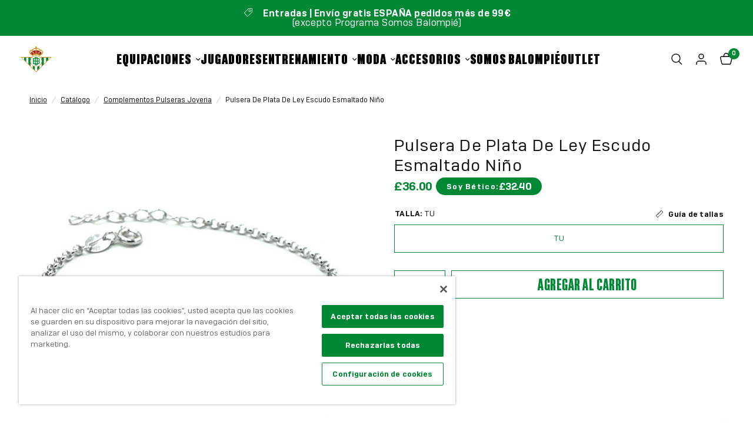

--- FILE ---
content_type: text/javascript; charset=utf-8
request_url: https://shop.realbetisbalompie.es/es-uk/products/pulsera-de-plata-de-ley-escudo-esmaltado-nino-001086.js
body_size: 268
content:
{"id":9118154391826,"title":"Pulsera De Plata De Ley Escudo Esmaltado Niño","handle":"pulsera-de-plata-de-ley-escudo-esmaltado-nino-001086","description":"\u003cp\u003ePulsera de plata de ley con cadena fina y placa lisa rectangular para grabo personalizado en el centro, escudo del Real Betis Balompié a color dispuesto en un lateral. Cierre de reasa. \u003c\/p\u003e\u003cp\u003e\u003cstrong\u003eMedidas placa\u003c\/strong\u003e: 2.50 x 0.50 cm \u003c\/p\u003e\u003cp\u003e\u003cstrong\u003eLongitud pulsera\u003c\/strong\u003e: 14 cm + 3 cm de alargador\u003c\/p\u003e","published_at":"2025-01-21T10:29:02+01:00","created_at":"2024-03-04T13:47:51+01:00","vendor":"Real Betis Balompié","type":"","tags":["sin-descuento"],"price":3600,"price_min":3600,"price_max":3600,"available":true,"price_varies":false,"compare_at_price":null,"compare_at_price_min":0,"compare_at_price_max":0,"compare_at_price_varies":false,"variants":[{"id":51316762444050,"title":"TU","option1":"TU","option2":null,"option3":null,"sku":"8436616790691","requires_shipping":true,"taxable":true,"featured_image":null,"available":true,"name":"Pulsera De Plata De Ley Escudo Esmaltado Niño - TU","public_title":"TU","options":["TU"],"price":3600,"weight":0,"compare_at_price":null,"inventory_management":"shopify","barcode":"8436616790691","quantity_rule":{"min":1,"max":null,"increment":1},"quantity_price_breaks":[],"requires_selling_plan":false,"selling_plan_allocations":[]}],"images":["\/\/cdn.shopify.com\/s\/files\/1\/0817\/9515\/4194\/files\/2052.3_1ee0cb77-0aa2-4fab-b391-48549c9b39b0.jpg?v=1740996440","\/\/cdn.shopify.com\/s\/files\/1\/0817\/9515\/4194\/files\/2052.4_b4e870ca-b01d-4b5a-833c-3fdb034de535.jpg?v=1740996440","\/\/cdn.shopify.com\/s\/files\/1\/0817\/9515\/4194\/files\/2052.1_6ab2d642-961a-412d-a166-5f00c70ed581.jpg?v=1740996440","\/\/cdn.shopify.com\/s\/files\/1\/0817\/9515\/4194\/files\/2052.2.jpg?v=1740996439","\/\/cdn.shopify.com\/s\/files\/1\/0817\/9515\/4194\/files\/2052.5_875674f6-2cb3-48db-aabe-7dad00e40b91.jpg?v=1740996440"],"featured_image":"\/\/cdn.shopify.com\/s\/files\/1\/0817\/9515\/4194\/files\/2052.3_1ee0cb77-0aa2-4fab-b391-48549c9b39b0.jpg?v=1740996440","options":[{"name":"Talla","position":1,"values":["TU"]}],"url":"\/es-uk\/products\/pulsera-de-plata-de-ley-escudo-esmaltado-nino-001086","media":[{"alt":"Pulsera De Plata De Ley Escudo Esmaltado Niño","id":42968541692178,"position":1,"preview_image":{"aspect_ratio":1.0,"height":798,"width":798,"src":"https:\/\/cdn.shopify.com\/s\/files\/1\/0817\/9515\/4194\/files\/2052.3_1ee0cb77-0aa2-4fab-b391-48549c9b39b0.jpg?v=1740996440"},"aspect_ratio":1.0,"height":798,"media_type":"image","src":"https:\/\/cdn.shopify.com\/s\/files\/1\/0817\/9515\/4194\/files\/2052.3_1ee0cb77-0aa2-4fab-b391-48549c9b39b0.jpg?v=1740996440","width":798},{"alt":"Pulsera De Plata De Ley Escudo Esmaltado Niño","id":42968541921554,"position":2,"preview_image":{"aspect_ratio":1.0,"height":867,"width":867,"src":"https:\/\/cdn.shopify.com\/s\/files\/1\/0817\/9515\/4194\/files\/2052.4_b4e870ca-b01d-4b5a-833c-3fdb034de535.jpg?v=1740996440"},"aspect_ratio":1.0,"height":867,"media_type":"image","src":"https:\/\/cdn.shopify.com\/s\/files\/1\/0817\/9515\/4194\/files\/2052.4_b4e870ca-b01d-4b5a-833c-3fdb034de535.jpg?v=1740996440","width":867},{"alt":"Pulsera De Plata De Ley Escudo Esmaltado Niño","id":42968542052626,"position":3,"preview_image":{"aspect_ratio":1.0,"height":900,"width":900,"src":"https:\/\/cdn.shopify.com\/s\/files\/1\/0817\/9515\/4194\/files\/2052.1_6ab2d642-961a-412d-a166-5f00c70ed581.jpg?v=1740996440"},"aspect_ratio":1.0,"height":900,"media_type":"image","src":"https:\/\/cdn.shopify.com\/s\/files\/1\/0817\/9515\/4194\/files\/2052.1_6ab2d642-961a-412d-a166-5f00c70ed581.jpg?v=1740996440","width":900},{"alt":"Pulsera De Plata De Ley Escudo Esmaltado Niño","id":42968542085394,"position":4,"preview_image":{"aspect_ratio":1.0,"height":1005,"width":1005,"src":"https:\/\/cdn.shopify.com\/s\/files\/1\/0817\/9515\/4194\/files\/2052.2.jpg?v=1740996439"},"aspect_ratio":1.0,"height":1005,"media_type":"image","src":"https:\/\/cdn.shopify.com\/s\/files\/1\/0817\/9515\/4194\/files\/2052.2.jpg?v=1740996439","width":1005},{"alt":"Pulsera De Plata De Ley Escudo Esmaltado Niño","id":42968542150930,"position":5,"preview_image":{"aspect_ratio":1.0,"height":962,"width":962,"src":"https:\/\/cdn.shopify.com\/s\/files\/1\/0817\/9515\/4194\/files\/2052.5_875674f6-2cb3-48db-aabe-7dad00e40b91.jpg?v=1740996440"},"aspect_ratio":1.0,"height":962,"media_type":"image","src":"https:\/\/cdn.shopify.com\/s\/files\/1\/0817\/9515\/4194\/files\/2052.5_875674f6-2cb3-48db-aabe-7dad00e40b91.jpg?v=1740996440","width":962}],"requires_selling_plan":false,"selling_plan_groups":[]}

--- FILE ---
content_type: text/javascript
request_url: https://shop.realbetisbalompie.es/cdn/shop/t/15/assets/bss-file-configdata.js?v=19033095935665490131701776754
body_size: 383
content:
var configDatas=[{mobile_show_badges:1,desktop_show_badges:1,mobile_show_labels:1,desktop_show_labels:1,label_id:99668,name:"Pre-Venta",priority:0,img_url:"",pages:"2,3,4,7,1",enable_allowed_countries:0,locations:"",position:9,product_type:0,exclude_products:6,product:"8912335929618,8912335962386,8912336552210,8912335864082,8912335896850",variant:"",collection:"",collection_image:"464724099346",inventory:0,tags:"",excludeTags:"",enable_visibility_date:0,from_date:null,to_date:null,enable_discount_range:0,discount_type:1,discount_from:null,discount_to:null,public_img_url:"",label_text:"PREVENTA",label_text_color:"#ffffff",label_text_font_size:11,label_text_background_color:"#008835",label_text_no_image:1,label_text_in_stock:"In Stock",label_text_out_stock:"Sold out",label_text_unlimited_stock:"Unlimited Stock",label_shadow:0,label_shape:"rectangle",label_opacity:100,label_border_radius:13,label_text_style:0,label_shadow_color:"#808080",label_text_enable:1,label_text_font_family:"RealBetis-Rg",related_product_tag:null,customer_tags:null,exclude_customer_tags:null,customer_type:"allcustomers",exclude_customers:"all_customer_tags",collection_image_type:1,label_on_image:"1",first_image_tags:null,label_type:1,badge_type:0,custom_selector:null,margin_top:0,margin_bottom:0,mobile_font_size_label:16,label_text_id:99668,emoji:null,emoji_position:null,transparent_background:null,custom_page:null,check_custom_page:null,margin_left:0,instock:null,enable_price_range:0,price_range_from:null,price_range_to:null,enable_product_publish:0,product_publish_from:null,product_publish_to:null,enable_countdown_timer:0,option_format_countdown:0,countdown_time:null,option_end_countdown:null,start_day_countdown:null,public_url_s3:"",enable_visibility_period:0,visibility_period:1,createdAt:"2023-11-20T09:43:14.000Z",customer_ids:"",exclude_customer_ids:"",exclude_product_ids:"",angle:0,toolTipText:"",mobile_width_label:30,mobile_height_label:30,mobile_fixed_percent_label:0,desktop_width_label:30,desktop_height_label:30,desktop_fixed_percent_label:0,mobile_position:9,mobile_default_config:1,desktop_label_unlimited_top:3.6,desktop_label_unlimited_left:75.286,desktop_label_unlimited_width:105,desktop_label_unlimited_height:28,mobile_label_unlimited_top:3.2,mobile_label_unlimited_left:78.5294,mobile_label_unlimited_width:90,mobile_label_unlimited_height:30,mobile_margin_top:0,mobile_margin_left:0,mobile_margin_bottom:0,enable_fixed_time:0,fixed_time:null,statusLabelHoverText:0,labelHoverTextLink:"",statusLabelAltText:0,labelAltText:"",enable_multi_badge:0,enable_badge_stock:0,translations:[],animation_type:0,img_plan_id:0},{mobile_show_badges:1,desktop_show_badges:1,mobile_show_labels:1,desktop_show_labels:1,label_id:96084,name:"Personalizable",priority:0,img_url:"personalizable-label.svg",pages:"2,3,4,7,6",enable_allowed_countries:0,locations:"",position:9,product_type:2,exclude_products:6,product:"",variant:"",collection:"",collection_image:"",inventory:0,tags:"Personalizable",excludeTags:"",enable_visibility_date:0,from_date:null,to_date:null,enable_discount_range:0,discount_type:1,discount_from:null,discount_to:null,public_img_url:"https://cdn.shopify.com/s/files/1/0817/9515/4194/files/personalizable-label.svg?v=1698331884",label_text:"PERSONALIZABLE",label_text_color:"#ffffff",label_text_font_size:11,label_text_background_color:"#21507f",label_text_no_image:1,label_text_in_stock:"In Stock",label_text_out_stock:"Sold out",label_text_unlimited_stock:"Unlimited Stock",label_shadow:0,label_shape:"rectangle",label_opacity:100,label_border_radius:12,label_text_style:2,label_shadow_color:"#808080",label_text_enable:1,label_text_font_family:"RealBetis-Rg",related_product_tag:".players-collection-item, .players-collection-item img, .mega-menu-promotion img, .myaccount-content a, .gallery__item-content img, .cart-product-link, .product-cart-item-info a, .product-cart-item-info, .featured-product__header-tabs, .featured-product__header-tabs a",customer_tags:null,exclude_customer_tags:null,customer_type:"allcustomers",exclude_customers:"all_customer_tags",collection_image_type:0,label_on_image:"2",first_image_tags:null,label_type:1,badge_type:0,custom_selector:null,margin_top:0,margin_bottom:0,mobile_font_size_label:10,label_text_id:96084,emoji:null,emoji_position:null,transparent_background:null,custom_page:null,check_custom_page:null,margin_left:0,instock:null,enable_price_range:0,price_range_from:null,price_range_to:null,enable_product_publish:0,product_publish_from:null,product_publish_to:null,enable_countdown_timer:0,option_format_countdown:0,countdown_time:null,option_end_countdown:null,start_day_countdown:null,public_url_s3:"https://shopify-production-product-labels.s3.us-east-2.amazonaws.com/public/static/base/images/customer/39354/personalizable-label.svg",enable_visibility_period:0,visibility_period:1,createdAt:"2023-10-26T14:50:35.000Z",customer_ids:"",exclude_customer_ids:"",exclude_product_ids:"",angle:0,toolTipText:"",mobile_width_label:20,mobile_height_label:12,mobile_fixed_percent_label:0,desktop_width_label:20,desktop_height_label:12,desktop_fixed_percent_label:0,mobile_position:9,mobile_default_config:1,desktop_label_unlimited_top:85,desktop_label_unlimited_left:68.2,desktop_label_unlimited_width:130,desktop_label_unlimited_height:24,mobile_label_unlimited_top:85.4,mobile_label_unlimited_left:72.2,mobile_label_unlimited_width:120,mobile_label_unlimited_height:20,mobile_margin_top:0,mobile_margin_left:0,mobile_margin_bottom:0,enable_fixed_time:0,fixed_time:null,statusLabelHoverText:0,labelHoverTextLink:"",statusLabelAltText:0,labelAltText:"",enable_multi_badge:0,enable_badge_stock:0,translations:[],animation_type:0,img_plan_id:0},{mobile_show_badges:1,desktop_show_badges:1,mobile_show_labels:1,desktop_show_labels:1,label_id:96082,name:"Oferta",priority:0,img_url:"oferta-label.svg",pages:"2,3,4,7,6,1",enable_allowed_countries:0,locations:"",position:9,product_type:3,exclude_products:6,product:"",variant:"",collection:"",collection_image:"",inventory:0,tags:"",excludeTags:"",enable_visibility_date:0,from_date:null,to_date:null,enable_discount_range:1,discount_type:1,discount_from:1,discount_to:99,public_img_url:"https://cdn.shopify.com/s/files/1/0817/9515/4194/files/oferta-label.svg?v=1698331791",label_text:"-%7Bsale%7D%20",label_text_color:"#ffffff",label_text_font_size:11,label_text_background_color:"#008835",label_text_no_image:1,label_text_in_stock:"In Stock",label_text_out_stock:"Sold out",label_text_unlimited_stock:"Unlimited Stock",label_shadow:0,label_shape:"rectangle",label_opacity:100,label_border_radius:12,label_text_style:2,label_shadow_color:"#808080",label_text_enable:1,label_text_font_family:"RealBetis-Rg",related_product_tag:".players-collection-item, .players-collection-item img, .mega-menu-promotion img, .myaccount-content a, .gallery__item-content img, .cart-product-link, .product-cart-item-info a, .product-cart-item-info,  .product-card:not(:has(del)), .product-card:not(:has(del)) img,  .product-card.no-discount,  .product-card.no-discount img, .featured-product__header-tabs, .featured-product__header-tabs a",customer_tags:null,exclude_customer_tags:null,customer_type:"allcustomers",exclude_customers:"all_customer_tags",collection_image_type:0,label_on_image:"2",first_image_tags:null,label_type:1,badge_type:0,custom_selector:null,margin_top:0,margin_bottom:0,mobile_font_size_label:10,label_text_id:96082,emoji:null,emoji_position:null,transparent_background:null,custom_page:null,check_custom_page:null,margin_left:0,instock:null,enable_price_range:0,price_range_from:null,price_range_to:null,enable_product_publish:0,product_publish_from:null,product_publish_to:null,enable_countdown_timer:0,option_format_countdown:0,countdown_time:null,option_end_countdown:null,start_day_countdown:null,public_url_s3:"https://shopify-production-product-labels.s3.us-east-2.amazonaws.com/public/static/base/images/customer/39354/oferta-label.svg",enable_visibility_period:0,visibility_period:1,createdAt:"2023-10-26T14:49:54.000Z",customer_ids:"",exclude_customer_ids:"",exclude_product_ids:"",angle:0,toolTipText:"",mobile_width_label:20,mobile_height_label:12,mobile_fixed_percent_label:0,desktop_width_label:20,desktop_height_label:12,desktop_fixed_percent_label:0,mobile_position:9,mobile_default_config:1,desktop_label_unlimited_top:0,desktop_label_unlimited_left:10,desktop_label_unlimited_width:135,desktop_label_unlimited_height:24,mobile_label_unlimited_top:.2,mobile_label_unlimited_left:9.2,mobile_label_unlimited_width:135,mobile_label_unlimited_height:20,mobile_margin_top:0,mobile_margin_left:0,mobile_margin_bottom:0,enable_fixed_time:0,fixed_time:null,statusLabelHoverText:0,labelHoverTextLink:"",statusLabelAltText:0,labelAltText:"",enable_multi_badge:0,enable_badge_stock:0,translations:[],animation_type:0,img_plan_id:0}];
//# sourceMappingURL=/cdn/shop/t/15/assets/bss-file-configdata.js.map?v=19033095935665490131701776754


--- FILE ---
content_type: image/svg+xml
request_url: https://shop.realbetisbalompie.es/cdn/shop/files/logo-white.svg?v=1699355742
body_size: 1713
content:
<svg width="86" height="74" viewBox="0 0 86 74" fill="none" xmlns="http://www.w3.org/2000/svg">
<path d="M34.3518 48.2968H33.739V50.369H39.4413V51.8491H38.8286V53.9212H44.1671C45.7525 53.9212 47.0393 52.6295 47.0393 51.0379V50.369H48.866C50.7693 50.369 52.3165 48.8274 52.3165 46.932V46.0786H52.9292V45.252H52.3165V44.3832C52.3165 43.449 51.9412 42.6032 51.3284 41.9842C51.9373 41.3653 52.3165 40.5157 52.3165 39.5853V38.801H52.9292V37.9745H52.3165V37.0364C52.3165 35.1411 50.7693 33.5995 48.866 33.5995H47.0393V32.9383C47.0393 31.3467 45.7525 30.0549 44.1671 30.0549H38.8286V32.1271H39.4413V33.5995H33.739V35.6717H34.3518V37.8899H33.7161V38.7165H34.3518V40.9539H33.739V43.0261H34.3518V45.2636H33.7161V46.0901H34.3518V48.3084V48.2968ZM47.0354 40.1312V35.664H48.8622C49.6281 35.664 50.2485 36.2752 50.2485 37.0288V37.9668H49.6779V38.7934H50.2485V39.5776C50.2485 40.3311 49.6243 40.9424 48.8622 40.9424H46.9167C46.9933 40.6848 47.0354 40.4119 47.0354 40.1312ZM48.8622 43.0146C49.6281 43.0146 50.2485 43.6258 50.2485 44.3793V45.2482H49.6779V46.0747H50.2485V46.9282C50.2485 47.6817 49.6243 48.293 48.8622 48.293H47.0354V43.8296C47.0354 43.5451 46.9933 43.2721 46.9167 43.0107H48.866L48.8622 43.0146ZM41.5017 32.1194H44.1594C44.6075 32.1194 44.9675 32.4846 44.9675 32.9306V33.5918H41.4978V32.1194H41.5017ZM41.5017 35.664H44.9713V40.1312C44.9713 40.581 44.6075 40.9424 44.1632 40.9424H43.1714V40.3542H42.348V40.9424H41.5055V35.6601L41.5017 35.664ZM41.5017 43.0222H42.3442V43.6181H43.1675V43.0222H44.1594C44.6075 43.0222 44.9675 43.3875 44.9675 43.8334V48.2968H41.4978V43.0222H41.5017ZM41.5017 50.369H44.9713V51.0379C44.9713 51.4877 44.6075 51.8491 44.1632 51.8491H41.5055V50.369H41.5017ZM36.4159 38.7088H36.9636V37.8822H36.4159V35.664H39.4413V40.9462H36.4159V38.7088ZM36.4159 46.0786H36.9636V45.252H36.4159V43.0146H38.7673V43.0222H39.4413V48.2968H36.4159V46.0786Z" fill="white"/>
<path d="M27.0027 22.32C27.0908 23.2849 27.8989 24.0423 28.8869 24.0423C29.0746 24.0423 29.2546 24.0154 29.4231 23.9654L32.4676 27.6522C35.267 25.284 38.8822 23.8539 42.8305 23.8539C46.7788 23.8539 50.394 25.284 53.1934 27.6522L56.238 23.9654C56.4065 24.0154 56.5865 24.0423 56.7741 24.0423C57.7583 24.0423 58.5702 23.2849 58.6583 22.32C60.5348 20.9014 61.5956 18.9484 61.5956 16.8416C61.5956 13.0241 58.1107 9.86397 53.4156 9.35265C52.8296 8.57223 52.0675 7.85717 51.1369 7.23052C49.1494 5.88881 46.5989 5.08532 43.8607 4.92385V3.82434H45.113V1.75603H43.8607V0.491211H41.7965V1.75603H40.5442V3.82819H41.7965V4.9277C39.0584 5.08917 36.504 5.89265 34.5203 7.23437C33.5897 7.86101 32.8276 8.57992 32.2416 9.3565C27.5427 9.86781 24.0654 13.0164 24.0654 16.8455C24.0654 18.9484 25.1262 20.9014 27.0027 22.32ZM54.5759 11.6747C57.4596 12.4397 59.5314 14.5042 59.5314 16.8455C59.5314 18.0027 59.0336 19.1099 58.1336 20.0325C57.632 18.1411 56.4141 16.3918 54.5721 14.9386C54.7176 14.4081 54.798 13.866 54.798 13.3163C54.798 12.7665 54.7215 12.2091 54.5759 11.6785V11.6747ZM53.6875 16.8685C54.8632 17.8912 55.6942 19.0829 56.0848 20.3785C55.3801 20.6553 54.8823 21.3396 54.8823 22.147C54.8823 22.5583 55.0125 22.9389 55.2346 23.2503C54.4649 23.9615 53.0364 24 51.7727 23.2657C50.6123 22.5929 49.9383 21.4742 50.0149 20.5015C50.0608 20.5015 50.1068 20.5092 50.1527 20.5092C51.1638 20.5092 51.9871 19.7134 52.0407 18.7139C52.7033 18.1526 53.2585 17.5298 53.6913 16.8724L53.6875 16.8685ZM43.8607 7.0037C48.8392 7.33432 52.7301 10.0408 52.7301 13.3163C52.7301 13.4431 52.7224 13.57 52.7109 13.6969C50.1987 12.2744 47.1273 11.4363 43.8607 11.2903V7.0037ZM43.8607 15.9113V13.3624C46.9971 13.5162 49.8387 14.362 52.0139 15.6652C51.7382 16.0958 51.3897 16.511 50.9684 16.8993C50.7195 16.7801 50.4438 16.7109 50.1489 16.7109C49.1034 16.7109 48.2571 17.5605 48.2571 18.6101C48.2571 19.3021 48.6285 19.9057 49.18 20.2401C48.6898 21.0052 47.629 21.5395 46.3997 21.5395C44.7223 21.5395 43.3628 20.5554 43.3284 19.3328C44.1288 19.1137 44.7223 18.3794 44.7223 17.5029C44.7223 16.8378 44.3815 16.2534 43.8645 15.9113H43.8607ZM42.3288 19.3328C42.2944 20.5554 40.9349 21.5395 39.2575 21.5395C38.0244 21.5395 36.9674 21.009 36.4772 20.2401C37.0287 19.9095 37.4001 19.3059 37.4001 18.6101C37.4001 17.5605 36.5538 16.7109 35.5083 16.7109C35.2134 16.7109 34.9377 16.7801 34.6888 16.8993C34.2675 16.511 33.919 16.0958 33.6433 15.6652C35.8185 14.362 38.6601 13.5162 41.7965 13.3624V15.9074C41.2795 16.2457 40.9387 16.8301 40.9387 17.499C40.9387 18.3756 41.5285 19.1099 42.3327 19.329L42.3288 19.3328ZM41.7965 7.00754V11.2941C38.5299 11.4402 35.4547 12.2783 32.9463 13.7007C32.9348 13.5739 32.9271 13.447 32.9271 13.3201C32.9271 10.0447 36.8219 7.33817 41.7965 7.00754ZM31.9697 16.8724C32.4025 17.5336 32.9578 18.1526 33.6203 18.7139C33.6739 19.7134 34.4973 20.5092 35.5083 20.5092C35.5543 20.5092 35.6002 20.5092 35.6462 20.5015C35.7189 21.4742 35.0487 22.5891 33.8884 23.2657C32.6246 24 31.1962 23.9615 30.4264 23.2503C30.6485 22.9389 30.7787 22.5583 30.7787 22.147C30.7787 21.3435 30.2809 20.6553 29.5762 20.3785C29.963 19.0829 30.7979 17.8912 31.9736 16.8685L31.9697 16.8724ZM31.0813 11.6785C30.9358 12.2129 30.8592 12.7588 30.8592 13.3201C30.8592 13.8814 30.9396 14.4119 31.0851 14.9425C29.2431 16.3957 28.0291 18.1449 27.5236 20.0364C26.6236 19.1137 26.1258 18.0027 26.1258 16.8493C26.1258 14.5004 28.1938 12.4436 31.0813 11.6785Z" fill="white"/>
<path d="M54.0434 30.4703C51.1368 27.6024 47.154 25.8301 42.7576 25.8301C38.3612 25.8301 34.3746 27.6024 31.4717 30.4742C31.4832 30.4626 31.4947 30.4473 31.51 30.4357H0L42.7653 73.5089L85.5305 30.4357H54.0052C54.0052 30.4357 54.0281 30.4626 54.0434 30.4742V30.4703ZM42.7576 27.2794C50.8381 27.2794 57.4097 33.8765 57.4097 41.9883C57.4097 50.1001 50.8381 56.6971 42.7576 56.6971C34.6771 56.6971 28.1055 50.1001 28.1055 41.9883C28.1055 33.8765 34.6771 27.2794 42.7576 27.2794ZM3.48112 31.8851H9.52424V37.9708L3.48112 31.8851ZM21.6143 50.15L15.5712 44.0604V31.8851H21.6143V50.15ZM27.6574 36.3869V31.8851H30.2003C30.2003 31.8851 30.2309 31.8505 30.2424 31.8351C29.1472 33.1922 28.2663 34.73 27.6536 36.4023C27.6536 36.3985 27.6536 36.3908 27.6574 36.3869ZM27.6574 56.2358V47.5935C27.6574 47.5935 27.6574 47.5819 27.6536 47.5781C28.8255 50.7651 30.9662 53.4793 33.7197 55.3593C33.7159 55.3593 33.7082 55.3516 33.7044 55.3477V62.3215L34.0261 62.6483L27.6574 56.2358ZM45.7906 57.862V68.4111L42.7691 71.4559L39.7475 68.4111V57.8658C39.7207 57.862 39.6939 57.8543 39.6709 57.8504C40.6705 58.0465 41.7045 58.1503 42.7614 58.1503C43.8184 58.1503 44.8601 58.0427 45.8634 57.8466C45.8404 57.8505 45.8175 57.8581 45.7906 57.862ZM57.8807 56.2358L51.8338 62.3254V55.3362C51.8338 55.3362 51.8184 55.3477 51.8108 55.3516C54.5834 53.4562 56.7318 50.7152 57.896 47.4935C57.8884 47.5089 57.8846 47.5281 57.8807 47.5435V56.2358ZM76.0139 37.9747V31.8851H82.0571L76.0139 37.9747ZM63.9238 50.15V31.8851H69.967V44.0604L63.9238 50.15ZM55.3187 31.8851H57.8807V36.4369C57.965 36.6714 58.0454 36.9059 58.1182 37.1443C57.5054 35.1875 56.5327 33.3921 55.2766 31.8351C55.2919 31.8505 55.3072 31.8697 55.3187 31.8851Z" fill="white"/>
</svg>
